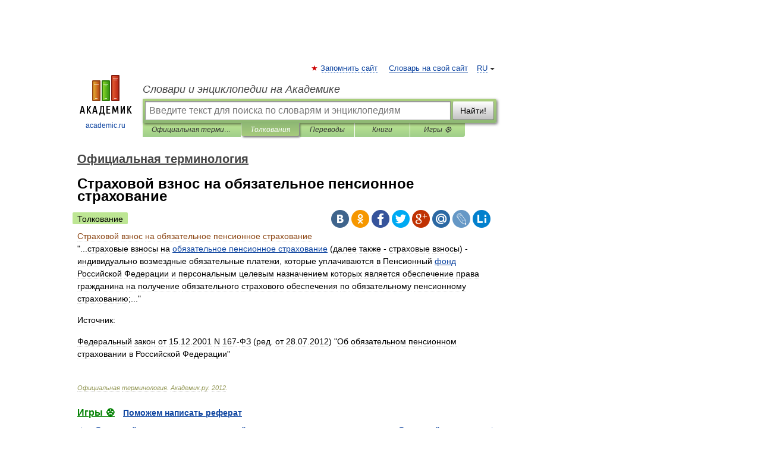

--- FILE ---
content_type: application/x-javascript
request_url: https://cdn1.moe.video/integration/mail.adman.vpaid.js
body_size: 1741
content:
(()=>{class t{version="v1.1.9";adLinear=!0;adWidth=0;adHeight=0;adViewMode="normal";adExpanded=!1;adSkippableState=!1;adRemainingTime=0;adDuration=0;adVolume=0;adCompanions=!1;adIcons="";isInPlayState=!1;firstStart=!1;adManContainer;attributes={companions:"",desiredBitrate:256,duration:10,remainingTime:10,expanded:!1,height:0,icons:"",linear:!0,skippableState:!0,viewMode:"normal",width:0,volume:0};eventsCallbacks={};quartile=[{name:"AdVideoFirstQuartile",progress:25},{name:"AdImpression",progress:33},{name:"AdVideoMidpoint",progress:50},{name:"AdVideoThirdQuartile",progress:75}];handshakeVersion(t){return"2.0"}subscribe(t,i,e){this.log("Subscribe "+i),this.eventsCallbacks[i]=t.bind(e)}unsubscribe(t){this.log("unsubscribe "+t),this.eventsCallbacks[t]=null}initAd(t,i,e,s,a,n){try{this.attributes.width=t,this.attributes.height=i,this.attributes.viewMode=e,this.attributes.desiredBitrate=s,this.slot=n.slot,this.videoSlot=n.videoSlot,this.element=this.rand();try{this.parameters=JSON.parse(a.AdParameters)}catch(t){this.error(t)}this.initMailSDK(),this.callEvent("AdLoaded")}catch(t){this.error(t)}}initMailSDK(){this.adManContainer=document.createElement("div"),this.adManContainer.id=`mv-ad-man-${this.element}`,this.slot.height=`${this.attributes.height}px`,this.slot.width=`${this.attributes.width}px`,this.slot.style.margin="0 auto",this.videoSlot.style="display:none",this.slot.append(this.adManContainer)}admanSDK(t,i,e,s,a,n,r,d){(r=i.createElement(e)).src=s,r.async=!0,(d=i.getElementsByTagName(e)[0]).parentNode.insertBefore(r,d);const h=function(){this.push(Array.prototype.slice.apply(arguments))};for(let i=n.length;i--;)t[a[i]]=h.bind(t[n[i]]=[])}startAdman(){this.admanSDK(window,document,"script","https://ad.mail.ru/static/vk-adman.js",["AdManPlayer","AdManSDK"],["_AdManPlayerInit","_AdManSDKInit"]),this.isAdmanStuck=!0,AdManPlayer({container:`#mv-ad-man-${this.element}`,slot:this.parameters.adman_slot,iframe:!0,params:{dl:this.getReferer()},onReady:()=>{this.isAdmanStuck=!1,this.callEvent("AdStarted"),this.callEvent("AdVideoStart")},onError:t=>{this.isAdmanStuck=!1,this.error(t)},onStarted:()=>{this.isAdmanStuck=!1,this.isInPlayState=!0,this.adManContainer.style.width="fit-content",this.adManContainer.style.height="fit-content",this.slot.style.width="fit-content",this.slot.style.height="fit-content",this.slot.parentElement.style.width="fit-content",this.slot.parentElement.style.height="fit-content",this.adWidth=this.slot.clientWidth,this.adHeight=this.slot.clientHeight,this.resizeAd(this.slot.clientWidth,this.slot.clientHeight,"normal"),this.startRemainingTime()},onPlayed:()=>{this.isAdmanStuck=!1,this.resumeAd()},onPaused:()=>{this.isAdmanStuck=!1,this.pauseAd()},onClosed:()=>{this.isAdmanStuck=!1,this.stopAd()},onCompleted:()=>{this.isAdmanStuck=!1,this.callEvent("AdVideoComplete"),this.stopAd()},onClicked:()=>{this.isAdmanStuck=!1,this.clickAd()},onSkipped:()=>{this.isAdmanStuck=!1,this.skipAd()}})}async startRemainingTime(){for(;!this.isError;){this.isInPlayState&&(this.attributes.remainingTime-=.1);const t=(this.attributes.duration-this.attributes.remainingTime)/this.attributes.duration*100;for(let i=0;i<this.quartile.length;i++){const e=this.quartile[i];e.progress>t||(this.callEvent(e.name),this.quartile.splice(i,1))}await this.sleep(.1)}}getReferer(){if(location.hasOwnProperty("ancestorOrigins")&&location?.ancestorOrigins.length>0){const t=location.ancestorOrigins[location.ancestorOrigins.length-1];return encodeURI(t)}return encodeURI(location.href)}sleep(t){return new Promise(i=>{setTimeout(i,1e3*t)})}clickAd(){this.callEvent("AdClickThru")}isAdmanStuck=!1;ADMAN_STUCK_TIMEOUT_MS=1e3;startAd(){setTimeout(()=>{!0===this.isAdmanStuck&&this.error([303])},this.ADMAN_STUCK_TIMEOUT_MS),this.firstStart||(this.firstStart=!0,this.startAdman(),this.log("Starting ad"))}stopAd(){this.isInPlayState=!1,this.log("Stopping ad"),this.callEvent("AdStopped")}resizeAd(t,i,e){this.attributes.width=t,this.attributes.height=i,this.attributes.viewMode=e,this.callEvent("AdSizeChange")}pauseAd(){this.isInPlayState=!1,this.log("pauseAd")}resumeAd(){this.isInPlayState=!0,this.log("resumeAd")}expandAd(){this.log("expandAd"),this.adExpanded=this.attributes.expanded=!1}collapseAd(){this.log("collapseAd")}skipAd(){this.log("skipAd")}getAdLinear(){return this.log("getAdLinear"),this.attributes.linear}getAdWidth(){return this.log("getAdWidth"),this.attributes.width}getAdHeight(){return this.log("getAdHeight"),this.attributes.height}getAdExpanded(){return this.log("getAdExpanded"),this.attributes.expanded}getAdSkippableState(){return this.log("getAdSkippableState"),this.attributes.skippableState}getAdRemainingTime(){return this.log("getAdRemainingTime"),+this.attributes.remainingTime.toFixed(2)}getAdDuration(){return this.log("getAdDuration"),+this.attributes.duration.toFixed(2)}getAdVolume(){return this.log("getAdVolume"),0}setAdVolume(t){this.log("setAdVolume 0"),this.callEvent("AdVolumeChange")}getAdCompanions(){return this.log("getAdCompanions"),this.attributes.companions}getAdIcons(){return this.log("getAdIcons"),this.attributes.icons}callEvent(t,...i){t in this.eventsCallbacks&&this.eventsCallbacks[t](...i)}log(t){}error(t){this.isError=!0,this.log("error: "+t),this.callEvent("AdError",t)}rand(){let t="";for(let i=0;i<10;i++)t+=(Math.floor(100*Math.random())%16).toString(16);return t}}window.getVPAIDAd=function(){return new t}})();

--- FILE ---
content_type: application/javascript; charset=utf-8
request_url: https://fundingchoicesmessages.google.com/f/AGSKWxXkG3Q0rh6iDfbxTaaxcbGUgCKHeR3KQCgcMR45vBcp95RZs7w9Y7_FV8yXVbF5fAc3MgsjTCvz1ghW4NJkbNh4IYUHMPd6LfXWIRx3DZOBUBpZNTpL62lD-uLAJNieexw0exmZ9FBb1IO5Jkj10IE6rQMe1uV8Tc9T-7yoQW4WRuY9KvQ-je_g0UL-/_/tracked_ad./ontopadvertising./adtraff.?adversion=/ad-local.
body_size: -1289
content:
window['8a7d90f1-902e-414d-8dcf-f1a7fb996dea'] = true;